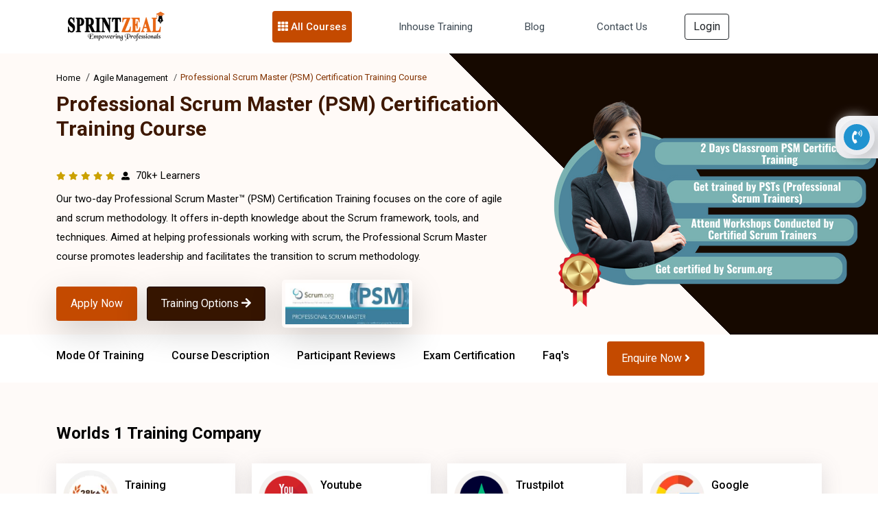

--- FILE ---
content_type: text/html; charset=UTF-8
request_url: https://www.sprintzeal.com/Form/set_secret_key
body_size: 173
content:
239660